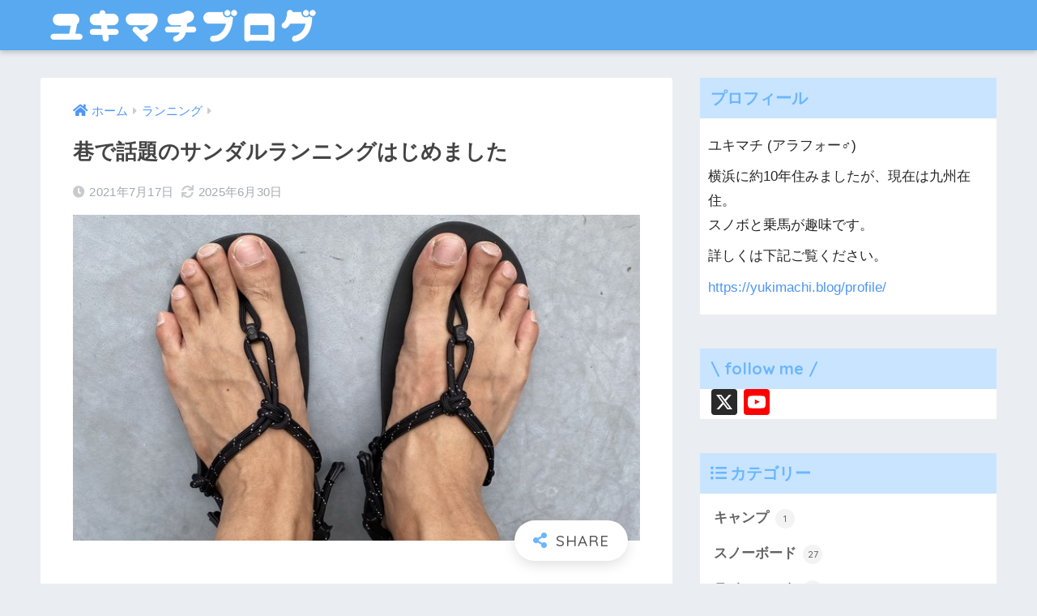

--- FILE ---
content_type: text/html; charset=UTF-8
request_url: https://yukimachi.blog/sandal-run/
body_size: 20108
content:
<!doctype html>
<html lang="ja">
<head>
  <meta charset="utf-8">
  <meta http-equiv="X-UA-Compatible" content="IE=edge">
  <meta name="HandheldFriendly" content="True">
  <meta name="MobileOptimized" content="320">
  <meta name="viewport" content="width=device-width, initial-scale=1, viewport-fit=cover"/>
  <meta name="msapplication-TileColor" content="#6bb6ff">
  <meta name="theme-color" content="#6bb6ff">
  <link rel="pingback" href="https://yukimachi.blog/xmlrpc.php">
  <title>巷で話題のサンダルランニングはじめました | ユキマチブログ</title>
<meta name='robots' content='max-image-preview:large' />
<link rel='dns-prefetch' href='//static.addtoany.com' />
<link rel='dns-prefetch' href='//fonts.googleapis.com' />
<link rel='dns-prefetch' href='//use.fontawesome.com' />
<link rel="alternate" type="application/rss+xml" title="ユキマチブログ &raquo; フィード" href="https://yukimachi.blog/feed/" />
<link rel="alternate" type="application/rss+xml" title="ユキマチブログ &raquo; コメントフィード" href="https://yukimachi.blog/comments/feed/" />
<link rel="alternate" title="oEmbed (JSON)" type="application/json+oembed" href="https://yukimachi.blog/wp-json/oembed/1.0/embed?url=https%3A%2F%2Fyukimachi.blog%2Fsandal-run%2F" />
<link rel="alternate" title="oEmbed (XML)" type="text/xml+oembed" href="https://yukimachi.blog/wp-json/oembed/1.0/embed?url=https%3A%2F%2Fyukimachi.blog%2Fsandal-run%2F&#038;format=xml" />
<style id='wp-img-auto-sizes-contain-inline-css' type='text/css'>
img:is([sizes=auto i],[sizes^="auto," i]){contain-intrinsic-size:3000px 1500px}
/*# sourceURL=wp-img-auto-sizes-contain-inline-css */
</style>
<link rel='stylesheet' id='sng-stylesheet-css' href='https://yukimachi.blog/wp-content/themes/sango-theme/style.css?ver2_0_7' type='text/css' media='all' />
<link rel='stylesheet' id='sng-option-css' href='https://yukimachi.blog/wp-content/themes/sango-theme/entry-option.css?ver2_0_7' type='text/css' media='all' />
<link rel='stylesheet' id='sng-googlefonts-css' href='https://fonts.googleapis.com/css?family=Quicksand%3A500%2C700&#038;display=swap' type='text/css' media='all' />
<link rel='stylesheet' id='sng-fontawesome-css' href='https://use.fontawesome.com/releases/v5.11.2/css/all.css' type='text/css' media='all' />
<style id='wp-emoji-styles-inline-css' type='text/css'>

	img.wp-smiley, img.emoji {
		display: inline !important;
		border: none !important;
		box-shadow: none !important;
		height: 1em !important;
		width: 1em !important;
		margin: 0 0.07em !important;
		vertical-align: -0.1em !important;
		background: none !important;
		padding: 0 !important;
	}
/*# sourceURL=wp-emoji-styles-inline-css */
</style>
<style id='wp-block-library-inline-css' type='text/css'>
:root{--wp-block-synced-color:#7a00df;--wp-block-synced-color--rgb:122,0,223;--wp-bound-block-color:var(--wp-block-synced-color);--wp-editor-canvas-background:#ddd;--wp-admin-theme-color:#007cba;--wp-admin-theme-color--rgb:0,124,186;--wp-admin-theme-color-darker-10:#006ba1;--wp-admin-theme-color-darker-10--rgb:0,107,160.5;--wp-admin-theme-color-darker-20:#005a87;--wp-admin-theme-color-darker-20--rgb:0,90,135;--wp-admin-border-width-focus:2px}@media (min-resolution:192dpi){:root{--wp-admin-border-width-focus:1.5px}}.wp-element-button{cursor:pointer}:root .has-very-light-gray-background-color{background-color:#eee}:root .has-very-dark-gray-background-color{background-color:#313131}:root .has-very-light-gray-color{color:#eee}:root .has-very-dark-gray-color{color:#313131}:root .has-vivid-green-cyan-to-vivid-cyan-blue-gradient-background{background:linear-gradient(135deg,#00d084,#0693e3)}:root .has-purple-crush-gradient-background{background:linear-gradient(135deg,#34e2e4,#4721fb 50%,#ab1dfe)}:root .has-hazy-dawn-gradient-background{background:linear-gradient(135deg,#faaca8,#dad0ec)}:root .has-subdued-olive-gradient-background{background:linear-gradient(135deg,#fafae1,#67a671)}:root .has-atomic-cream-gradient-background{background:linear-gradient(135deg,#fdd79a,#004a59)}:root .has-nightshade-gradient-background{background:linear-gradient(135deg,#330968,#31cdcf)}:root .has-midnight-gradient-background{background:linear-gradient(135deg,#020381,#2874fc)}:root{--wp--preset--font-size--normal:16px;--wp--preset--font-size--huge:42px}.has-regular-font-size{font-size:1em}.has-larger-font-size{font-size:2.625em}.has-normal-font-size{font-size:var(--wp--preset--font-size--normal)}.has-huge-font-size{font-size:var(--wp--preset--font-size--huge)}.has-text-align-center{text-align:center}.has-text-align-left{text-align:left}.has-text-align-right{text-align:right}.has-fit-text{white-space:nowrap!important}#end-resizable-editor-section{display:none}.aligncenter{clear:both}.items-justified-left{justify-content:flex-start}.items-justified-center{justify-content:center}.items-justified-right{justify-content:flex-end}.items-justified-space-between{justify-content:space-between}.screen-reader-text{border:0;clip-path:inset(50%);height:1px;margin:-1px;overflow:hidden;padding:0;position:absolute;width:1px;word-wrap:normal!important}.screen-reader-text:focus{background-color:#ddd;clip-path:none;color:#444;display:block;font-size:1em;height:auto;left:5px;line-height:normal;padding:15px 23px 14px;text-decoration:none;top:5px;width:auto;z-index:100000}html :where(.has-border-color){border-style:solid}html :where([style*=border-top-color]){border-top-style:solid}html :where([style*=border-right-color]){border-right-style:solid}html :where([style*=border-bottom-color]){border-bottom-style:solid}html :where([style*=border-left-color]){border-left-style:solid}html :where([style*=border-width]){border-style:solid}html :where([style*=border-top-width]){border-top-style:solid}html :where([style*=border-right-width]){border-right-style:solid}html :where([style*=border-bottom-width]){border-bottom-style:solid}html :where([style*=border-left-width]){border-left-style:solid}html :where(img[class*=wp-image-]){height:auto;max-width:100%}:where(figure){margin:0 0 1em}html :where(.is-position-sticky){--wp-admin--admin-bar--position-offset:var(--wp-admin--admin-bar--height,0px)}@media screen and (max-width:600px){html :where(.is-position-sticky){--wp-admin--admin-bar--position-offset:0px}}

/*# sourceURL=wp-block-library-inline-css */
</style><style id='wp-block-heading-inline-css' type='text/css'>
h1:where(.wp-block-heading).has-background,h2:where(.wp-block-heading).has-background,h3:where(.wp-block-heading).has-background,h4:where(.wp-block-heading).has-background,h5:where(.wp-block-heading).has-background,h6:where(.wp-block-heading).has-background{padding:1.25em 2.375em}h1.has-text-align-left[style*=writing-mode]:where([style*=vertical-lr]),h1.has-text-align-right[style*=writing-mode]:where([style*=vertical-rl]),h2.has-text-align-left[style*=writing-mode]:where([style*=vertical-lr]),h2.has-text-align-right[style*=writing-mode]:where([style*=vertical-rl]),h3.has-text-align-left[style*=writing-mode]:where([style*=vertical-lr]),h3.has-text-align-right[style*=writing-mode]:where([style*=vertical-rl]),h4.has-text-align-left[style*=writing-mode]:where([style*=vertical-lr]),h4.has-text-align-right[style*=writing-mode]:where([style*=vertical-rl]),h5.has-text-align-left[style*=writing-mode]:where([style*=vertical-lr]),h5.has-text-align-right[style*=writing-mode]:where([style*=vertical-rl]),h6.has-text-align-left[style*=writing-mode]:where([style*=vertical-lr]),h6.has-text-align-right[style*=writing-mode]:where([style*=vertical-rl]){rotate:180deg}
/*# sourceURL=https://yukimachi.blog/wp-includes/blocks/heading/style.min.css */
</style>
<style id='wp-block-image-inline-css' type='text/css'>
.wp-block-image>a,.wp-block-image>figure>a{display:inline-block}.wp-block-image img{box-sizing:border-box;height:auto;max-width:100%;vertical-align:bottom}@media not (prefers-reduced-motion){.wp-block-image img.hide{visibility:hidden}.wp-block-image img.show{animation:show-content-image .4s}}.wp-block-image[style*=border-radius] img,.wp-block-image[style*=border-radius]>a{border-radius:inherit}.wp-block-image.has-custom-border img{box-sizing:border-box}.wp-block-image.aligncenter{text-align:center}.wp-block-image.alignfull>a,.wp-block-image.alignwide>a{width:100%}.wp-block-image.alignfull img,.wp-block-image.alignwide img{height:auto;width:100%}.wp-block-image .aligncenter,.wp-block-image .alignleft,.wp-block-image .alignright,.wp-block-image.aligncenter,.wp-block-image.alignleft,.wp-block-image.alignright{display:table}.wp-block-image .aligncenter>figcaption,.wp-block-image .alignleft>figcaption,.wp-block-image .alignright>figcaption,.wp-block-image.aligncenter>figcaption,.wp-block-image.alignleft>figcaption,.wp-block-image.alignright>figcaption{caption-side:bottom;display:table-caption}.wp-block-image .alignleft{float:left;margin:.5em 1em .5em 0}.wp-block-image .alignright{float:right;margin:.5em 0 .5em 1em}.wp-block-image .aligncenter{margin-left:auto;margin-right:auto}.wp-block-image :where(figcaption){margin-bottom:1em;margin-top:.5em}.wp-block-image.is-style-circle-mask img{border-radius:9999px}@supports ((-webkit-mask-image:none) or (mask-image:none)) or (-webkit-mask-image:none){.wp-block-image.is-style-circle-mask img{border-radius:0;-webkit-mask-image:url('data:image/svg+xml;utf8,<svg viewBox="0 0 100 100" xmlns="http://www.w3.org/2000/svg"><circle cx="50" cy="50" r="50"/></svg>');mask-image:url('data:image/svg+xml;utf8,<svg viewBox="0 0 100 100" xmlns="http://www.w3.org/2000/svg"><circle cx="50" cy="50" r="50"/></svg>');mask-mode:alpha;-webkit-mask-position:center;mask-position:center;-webkit-mask-repeat:no-repeat;mask-repeat:no-repeat;-webkit-mask-size:contain;mask-size:contain}}:root :where(.wp-block-image.is-style-rounded img,.wp-block-image .is-style-rounded img){border-radius:9999px}.wp-block-image figure{margin:0}.wp-lightbox-container{display:flex;flex-direction:column;position:relative}.wp-lightbox-container img{cursor:zoom-in}.wp-lightbox-container img:hover+button{opacity:1}.wp-lightbox-container button{align-items:center;backdrop-filter:blur(16px) saturate(180%);background-color:#5a5a5a40;border:none;border-radius:4px;cursor:zoom-in;display:flex;height:20px;justify-content:center;opacity:0;padding:0;position:absolute;right:16px;text-align:center;top:16px;width:20px;z-index:100}@media not (prefers-reduced-motion){.wp-lightbox-container button{transition:opacity .2s ease}}.wp-lightbox-container button:focus-visible{outline:3px auto #5a5a5a40;outline:3px auto -webkit-focus-ring-color;outline-offset:3px}.wp-lightbox-container button:hover{cursor:pointer;opacity:1}.wp-lightbox-container button:focus{opacity:1}.wp-lightbox-container button:focus,.wp-lightbox-container button:hover,.wp-lightbox-container button:not(:hover):not(:active):not(.has-background){background-color:#5a5a5a40;border:none}.wp-lightbox-overlay{box-sizing:border-box;cursor:zoom-out;height:100vh;left:0;overflow:hidden;position:fixed;top:0;visibility:hidden;width:100%;z-index:100000}.wp-lightbox-overlay .close-button{align-items:center;cursor:pointer;display:flex;justify-content:center;min-height:40px;min-width:40px;padding:0;position:absolute;right:calc(env(safe-area-inset-right) + 16px);top:calc(env(safe-area-inset-top) + 16px);z-index:5000000}.wp-lightbox-overlay .close-button:focus,.wp-lightbox-overlay .close-button:hover,.wp-lightbox-overlay .close-button:not(:hover):not(:active):not(.has-background){background:none;border:none}.wp-lightbox-overlay .lightbox-image-container{height:var(--wp--lightbox-container-height);left:50%;overflow:hidden;position:absolute;top:50%;transform:translate(-50%,-50%);transform-origin:top left;width:var(--wp--lightbox-container-width);z-index:9999999999}.wp-lightbox-overlay .wp-block-image{align-items:center;box-sizing:border-box;display:flex;height:100%;justify-content:center;margin:0;position:relative;transform-origin:0 0;width:100%;z-index:3000000}.wp-lightbox-overlay .wp-block-image img{height:var(--wp--lightbox-image-height);min-height:var(--wp--lightbox-image-height);min-width:var(--wp--lightbox-image-width);width:var(--wp--lightbox-image-width)}.wp-lightbox-overlay .wp-block-image figcaption{display:none}.wp-lightbox-overlay button{background:none;border:none}.wp-lightbox-overlay .scrim{background-color:#fff;height:100%;opacity:.9;position:absolute;width:100%;z-index:2000000}.wp-lightbox-overlay.active{visibility:visible}@media not (prefers-reduced-motion){.wp-lightbox-overlay.active{animation:turn-on-visibility .25s both}.wp-lightbox-overlay.active img{animation:turn-on-visibility .35s both}.wp-lightbox-overlay.show-closing-animation:not(.active){animation:turn-off-visibility .35s both}.wp-lightbox-overlay.show-closing-animation:not(.active) img{animation:turn-off-visibility .25s both}.wp-lightbox-overlay.zoom.active{animation:none;opacity:1;visibility:visible}.wp-lightbox-overlay.zoom.active .lightbox-image-container{animation:lightbox-zoom-in .4s}.wp-lightbox-overlay.zoom.active .lightbox-image-container img{animation:none}.wp-lightbox-overlay.zoom.active .scrim{animation:turn-on-visibility .4s forwards}.wp-lightbox-overlay.zoom.show-closing-animation:not(.active){animation:none}.wp-lightbox-overlay.zoom.show-closing-animation:not(.active) .lightbox-image-container{animation:lightbox-zoom-out .4s}.wp-lightbox-overlay.zoom.show-closing-animation:not(.active) .lightbox-image-container img{animation:none}.wp-lightbox-overlay.zoom.show-closing-animation:not(.active) .scrim{animation:turn-off-visibility .4s forwards}}@keyframes show-content-image{0%{visibility:hidden}99%{visibility:hidden}to{visibility:visible}}@keyframes turn-on-visibility{0%{opacity:0}to{opacity:1}}@keyframes turn-off-visibility{0%{opacity:1;visibility:visible}99%{opacity:0;visibility:visible}to{opacity:0;visibility:hidden}}@keyframes lightbox-zoom-in{0%{transform:translate(calc((-100vw + var(--wp--lightbox-scrollbar-width))/2 + var(--wp--lightbox-initial-left-position)),calc(-50vh + var(--wp--lightbox-initial-top-position))) scale(var(--wp--lightbox-scale))}to{transform:translate(-50%,-50%) scale(1)}}@keyframes lightbox-zoom-out{0%{transform:translate(-50%,-50%) scale(1);visibility:visible}99%{visibility:visible}to{transform:translate(calc((-100vw + var(--wp--lightbox-scrollbar-width))/2 + var(--wp--lightbox-initial-left-position)),calc(-50vh + var(--wp--lightbox-initial-top-position))) scale(var(--wp--lightbox-scale));visibility:hidden}}
/*# sourceURL=https://yukimachi.blog/wp-includes/blocks/image/style.min.css */
</style>
<style id='wp-block-paragraph-inline-css' type='text/css'>
.is-small-text{font-size:.875em}.is-regular-text{font-size:1em}.is-large-text{font-size:2.25em}.is-larger-text{font-size:3em}.has-drop-cap:not(:focus):first-letter{float:left;font-size:8.4em;font-style:normal;font-weight:100;line-height:.68;margin:.05em .1em 0 0;text-transform:uppercase}body.rtl .has-drop-cap:not(:focus):first-letter{float:none;margin-left:.1em}p.has-drop-cap.has-background{overflow:hidden}:root :where(p.has-background){padding:1.25em 2.375em}:where(p.has-text-color:not(.has-link-color)) a{color:inherit}p.has-text-align-left[style*="writing-mode:vertical-lr"],p.has-text-align-right[style*="writing-mode:vertical-rl"]{rotate:180deg}
/*# sourceURL=https://yukimachi.blog/wp-includes/blocks/paragraph/style.min.css */
</style>
<style id='global-styles-inline-css' type='text/css'>
:root{--wp--preset--aspect-ratio--square: 1;--wp--preset--aspect-ratio--4-3: 4/3;--wp--preset--aspect-ratio--3-4: 3/4;--wp--preset--aspect-ratio--3-2: 3/2;--wp--preset--aspect-ratio--2-3: 2/3;--wp--preset--aspect-ratio--16-9: 16/9;--wp--preset--aspect-ratio--9-16: 9/16;--wp--preset--color--black: #000000;--wp--preset--color--cyan-bluish-gray: #abb8c3;--wp--preset--color--white: #ffffff;--wp--preset--color--pale-pink: #f78da7;--wp--preset--color--vivid-red: #cf2e2e;--wp--preset--color--luminous-vivid-orange: #ff6900;--wp--preset--color--luminous-vivid-amber: #fcb900;--wp--preset--color--light-green-cyan: #7bdcb5;--wp--preset--color--vivid-green-cyan: #00d084;--wp--preset--color--pale-cyan-blue: #8ed1fc;--wp--preset--color--vivid-cyan-blue: #0693e3;--wp--preset--color--vivid-purple: #9b51e0;--wp--preset--color--sango-main: #6bb6ff;--wp--preset--color--sango-pastel: #c8e4ff;--wp--preset--color--sango-accent: #ffb36b;--wp--preset--color--sango-black: #333;--wp--preset--color--sango-gray: gray;--wp--preset--color--sango-silver: whitesmoke;--wp--preset--gradient--vivid-cyan-blue-to-vivid-purple: linear-gradient(135deg,rgb(6,147,227) 0%,rgb(155,81,224) 100%);--wp--preset--gradient--light-green-cyan-to-vivid-green-cyan: linear-gradient(135deg,rgb(122,220,180) 0%,rgb(0,208,130) 100%);--wp--preset--gradient--luminous-vivid-amber-to-luminous-vivid-orange: linear-gradient(135deg,rgb(252,185,0) 0%,rgb(255,105,0) 100%);--wp--preset--gradient--luminous-vivid-orange-to-vivid-red: linear-gradient(135deg,rgb(255,105,0) 0%,rgb(207,46,46) 100%);--wp--preset--gradient--very-light-gray-to-cyan-bluish-gray: linear-gradient(135deg,rgb(238,238,238) 0%,rgb(169,184,195) 100%);--wp--preset--gradient--cool-to-warm-spectrum: linear-gradient(135deg,rgb(74,234,220) 0%,rgb(151,120,209) 20%,rgb(207,42,186) 40%,rgb(238,44,130) 60%,rgb(251,105,98) 80%,rgb(254,248,76) 100%);--wp--preset--gradient--blush-light-purple: linear-gradient(135deg,rgb(255,206,236) 0%,rgb(152,150,240) 100%);--wp--preset--gradient--blush-bordeaux: linear-gradient(135deg,rgb(254,205,165) 0%,rgb(254,45,45) 50%,rgb(107,0,62) 100%);--wp--preset--gradient--luminous-dusk: linear-gradient(135deg,rgb(255,203,112) 0%,rgb(199,81,192) 50%,rgb(65,88,208) 100%);--wp--preset--gradient--pale-ocean: linear-gradient(135deg,rgb(255,245,203) 0%,rgb(182,227,212) 50%,rgb(51,167,181) 100%);--wp--preset--gradient--electric-grass: linear-gradient(135deg,rgb(202,248,128) 0%,rgb(113,206,126) 100%);--wp--preset--gradient--midnight: linear-gradient(135deg,rgb(2,3,129) 0%,rgb(40,116,252) 100%);--wp--preset--font-size--small: 13px;--wp--preset--font-size--medium: 20px;--wp--preset--font-size--large: 36px;--wp--preset--font-size--x-large: 42px;--wp--preset--spacing--20: 0.44rem;--wp--preset--spacing--30: 0.67rem;--wp--preset--spacing--40: 1rem;--wp--preset--spacing--50: 1.5rem;--wp--preset--spacing--60: 2.25rem;--wp--preset--spacing--70: 3.38rem;--wp--preset--spacing--80: 5.06rem;--wp--preset--shadow--natural: 6px 6px 9px rgba(0, 0, 0, 0.2);--wp--preset--shadow--deep: 12px 12px 50px rgba(0, 0, 0, 0.4);--wp--preset--shadow--sharp: 6px 6px 0px rgba(0, 0, 0, 0.2);--wp--preset--shadow--outlined: 6px 6px 0px -3px rgb(255, 255, 255), 6px 6px rgb(0, 0, 0);--wp--preset--shadow--crisp: 6px 6px 0px rgb(0, 0, 0);}:where(.is-layout-flex){gap: 0.5em;}:where(.is-layout-grid){gap: 0.5em;}body .is-layout-flex{display: flex;}.is-layout-flex{flex-wrap: wrap;align-items: center;}.is-layout-flex > :is(*, div){margin: 0;}body .is-layout-grid{display: grid;}.is-layout-grid > :is(*, div){margin: 0;}:where(.wp-block-columns.is-layout-flex){gap: 2em;}:where(.wp-block-columns.is-layout-grid){gap: 2em;}:where(.wp-block-post-template.is-layout-flex){gap: 1.25em;}:where(.wp-block-post-template.is-layout-grid){gap: 1.25em;}.has-black-color{color: var(--wp--preset--color--black) !important;}.has-cyan-bluish-gray-color{color: var(--wp--preset--color--cyan-bluish-gray) !important;}.has-white-color{color: var(--wp--preset--color--white) !important;}.has-pale-pink-color{color: var(--wp--preset--color--pale-pink) !important;}.has-vivid-red-color{color: var(--wp--preset--color--vivid-red) !important;}.has-luminous-vivid-orange-color{color: var(--wp--preset--color--luminous-vivid-orange) !important;}.has-luminous-vivid-amber-color{color: var(--wp--preset--color--luminous-vivid-amber) !important;}.has-light-green-cyan-color{color: var(--wp--preset--color--light-green-cyan) !important;}.has-vivid-green-cyan-color{color: var(--wp--preset--color--vivid-green-cyan) !important;}.has-pale-cyan-blue-color{color: var(--wp--preset--color--pale-cyan-blue) !important;}.has-vivid-cyan-blue-color{color: var(--wp--preset--color--vivid-cyan-blue) !important;}.has-vivid-purple-color{color: var(--wp--preset--color--vivid-purple) !important;}.has-black-background-color{background-color: var(--wp--preset--color--black) !important;}.has-cyan-bluish-gray-background-color{background-color: var(--wp--preset--color--cyan-bluish-gray) !important;}.has-white-background-color{background-color: var(--wp--preset--color--white) !important;}.has-pale-pink-background-color{background-color: var(--wp--preset--color--pale-pink) !important;}.has-vivid-red-background-color{background-color: var(--wp--preset--color--vivid-red) !important;}.has-luminous-vivid-orange-background-color{background-color: var(--wp--preset--color--luminous-vivid-orange) !important;}.has-luminous-vivid-amber-background-color{background-color: var(--wp--preset--color--luminous-vivid-amber) !important;}.has-light-green-cyan-background-color{background-color: var(--wp--preset--color--light-green-cyan) !important;}.has-vivid-green-cyan-background-color{background-color: var(--wp--preset--color--vivid-green-cyan) !important;}.has-pale-cyan-blue-background-color{background-color: var(--wp--preset--color--pale-cyan-blue) !important;}.has-vivid-cyan-blue-background-color{background-color: var(--wp--preset--color--vivid-cyan-blue) !important;}.has-vivid-purple-background-color{background-color: var(--wp--preset--color--vivid-purple) !important;}.has-black-border-color{border-color: var(--wp--preset--color--black) !important;}.has-cyan-bluish-gray-border-color{border-color: var(--wp--preset--color--cyan-bluish-gray) !important;}.has-white-border-color{border-color: var(--wp--preset--color--white) !important;}.has-pale-pink-border-color{border-color: var(--wp--preset--color--pale-pink) !important;}.has-vivid-red-border-color{border-color: var(--wp--preset--color--vivid-red) !important;}.has-luminous-vivid-orange-border-color{border-color: var(--wp--preset--color--luminous-vivid-orange) !important;}.has-luminous-vivid-amber-border-color{border-color: var(--wp--preset--color--luminous-vivid-amber) !important;}.has-light-green-cyan-border-color{border-color: var(--wp--preset--color--light-green-cyan) !important;}.has-vivid-green-cyan-border-color{border-color: var(--wp--preset--color--vivid-green-cyan) !important;}.has-pale-cyan-blue-border-color{border-color: var(--wp--preset--color--pale-cyan-blue) !important;}.has-vivid-cyan-blue-border-color{border-color: var(--wp--preset--color--vivid-cyan-blue) !important;}.has-vivid-purple-border-color{border-color: var(--wp--preset--color--vivid-purple) !important;}.has-vivid-cyan-blue-to-vivid-purple-gradient-background{background: var(--wp--preset--gradient--vivid-cyan-blue-to-vivid-purple) !important;}.has-light-green-cyan-to-vivid-green-cyan-gradient-background{background: var(--wp--preset--gradient--light-green-cyan-to-vivid-green-cyan) !important;}.has-luminous-vivid-amber-to-luminous-vivid-orange-gradient-background{background: var(--wp--preset--gradient--luminous-vivid-amber-to-luminous-vivid-orange) !important;}.has-luminous-vivid-orange-to-vivid-red-gradient-background{background: var(--wp--preset--gradient--luminous-vivid-orange-to-vivid-red) !important;}.has-very-light-gray-to-cyan-bluish-gray-gradient-background{background: var(--wp--preset--gradient--very-light-gray-to-cyan-bluish-gray) !important;}.has-cool-to-warm-spectrum-gradient-background{background: var(--wp--preset--gradient--cool-to-warm-spectrum) !important;}.has-blush-light-purple-gradient-background{background: var(--wp--preset--gradient--blush-light-purple) !important;}.has-blush-bordeaux-gradient-background{background: var(--wp--preset--gradient--blush-bordeaux) !important;}.has-luminous-dusk-gradient-background{background: var(--wp--preset--gradient--luminous-dusk) !important;}.has-pale-ocean-gradient-background{background: var(--wp--preset--gradient--pale-ocean) !important;}.has-electric-grass-gradient-background{background: var(--wp--preset--gradient--electric-grass) !important;}.has-midnight-gradient-background{background: var(--wp--preset--gradient--midnight) !important;}.has-small-font-size{font-size: var(--wp--preset--font-size--small) !important;}.has-medium-font-size{font-size: var(--wp--preset--font-size--medium) !important;}.has-large-font-size{font-size: var(--wp--preset--font-size--large) !important;}.has-x-large-font-size{font-size: var(--wp--preset--font-size--x-large) !important;}
/*# sourceURL=global-styles-inline-css */
</style>

<style id='classic-theme-styles-inline-css' type='text/css'>
/*! This file is auto-generated */
.wp-block-button__link{color:#fff;background-color:#32373c;border-radius:9999px;box-shadow:none;text-decoration:none;padding:calc(.667em + 2px) calc(1.333em + 2px);font-size:1.125em}.wp-block-file__button{background:#32373c;color:#fff;text-decoration:none}
/*# sourceURL=/wp-includes/css/classic-themes.min.css */
</style>
<link rel='stylesheet' id='sango_theme_gutenberg-style-css' href='https://yukimachi.blog/wp-content/plugins/sango-theme-gutenberg/dist/blocks.style.build.css?ver1_5_7' type='text/css' media='all' />
<style id='sango_theme_gutenberg-style-inline-css' type='text/css'>
.is-style-sango-list-main-color li:before { background-color: #6bb6ff; }.is-style-sango-list-accent-color li:before { background-color: #ffb36b; }.sgb-label-main-c { background-color: #6bb6ff; }.sgb-label-accent-c { background-color: #ffb36b; }
/*# sourceURL=sango_theme_gutenberg-style-inline-css */
</style>
<link rel='stylesheet' id='contact-form-7-css' href='https://yukimachi.blog/wp-content/plugins/contact-form-7/includes/css/styles.css' type='text/css' media='all' />
<link rel='stylesheet' id='ez-toc-css' href='https://yukimachi.blog/wp-content/plugins/easy-table-of-contents/assets/css/screen.min.css' type='text/css' media='all' />
<style id='ez-toc-inline-css' type='text/css'>
div#ez-toc-container .ez-toc-title {font-size: 120%;}div#ez-toc-container .ez-toc-title {font-weight: 500;}div#ez-toc-container ul li {font-size: 95%;}div#ez-toc-container ul li {font-weight: 500;}div#ez-toc-container nav ul ul li {font-size: 90%;}
/*# sourceURL=ez-toc-inline-css */
</style>
<link rel='stylesheet' id='addtoany-css' href='https://yukimachi.blog/wp-content/plugins/add-to-any/addtoany.min.css' type='text/css' media='all' />
<script type="text/javascript" src="https://yukimachi.blog/wp-includes/js/jquery/jquery.min.js" id="jquery-core-js"></script>
<script type="text/javascript" src="https://yukimachi.blog/wp-includes/js/jquery/jquery-migrate.min.js" id="jquery-migrate-js"></script>
<script type="text/javascript" id="addtoany-core-js-before">
/* <![CDATA[ */
window.a2a_config=window.a2a_config||{};a2a_config.callbacks=[];a2a_config.overlays=[];a2a_config.templates={};a2a_localize = {
	Share: "共有",
	Save: "ブックマーク",
	Subscribe: "購読",
	Email: "メール",
	Bookmark: "ブックマーク",
	ShowAll: "すべて表示する",
	ShowLess: "小さく表示する",
	FindServices: "サービスを探す",
	FindAnyServiceToAddTo: "追加するサービスを今すぐ探す",
	PoweredBy: "Powered by",
	ShareViaEmail: "メールでシェアする",
	SubscribeViaEmail: "メールで購読する",
	BookmarkInYourBrowser: "ブラウザにブックマーク",
	BookmarkInstructions: "このページをブックマークするには、 Ctrl+D または \u2318+D を押下。",
	AddToYourFavorites: "お気に入りに追加",
	SendFromWebOrProgram: "任意のメールアドレスまたはメールプログラムから送信",
	EmailProgram: "メールプログラム",
	More: "詳細&#8230;",
	ThanksForSharing: "共有ありがとうございます !",
	ThanksForFollowing: "フォローありがとうございます !"
};


//# sourceURL=addtoany-core-js-before
/* ]]> */
</script>
<script type="text/javascript" defer src="https://static.addtoany.com/menu/page.js" id="addtoany-core-js"></script>
<script type="text/javascript" defer src="https://yukimachi.blog/wp-content/plugins/add-to-any/addtoany.min.js" id="addtoany-jquery-js"></script>
<link rel="https://api.w.org/" href="https://yukimachi.blog/wp-json/" /><link rel="alternate" title="JSON" type="application/json" href="https://yukimachi.blog/wp-json/wp/v2/posts/2062" /><link rel="EditURI" type="application/rsd+xml" title="RSD" href="https://yukimachi.blog/xmlrpc.php?rsd" />
<link rel="canonical" href="https://yukimachi.blog/sandal-run/" />
<link rel='shortlink' href='https://yukimachi.blog/?p=2062' />
<meta property="og:title" content="巷で話題のサンダルランニングはじめました" />
<meta property="og:description" content="最近サンダルで走ることに目覚めました。 きっかけは、普段ジョギングしているコースで、サンダルで走っている人を見たのがはじまりです。 &#8220;なんかパタパタうるさい足音が後ろから近づいてきてるなぁ&#8221; と思 ... " />
<meta property="og:type" content="article" />
<meta property="og:url" content="https://yukimachi.blog/sandal-run/" />
<meta property="og:image" content="https://yukimachi.blog/wp-content/uploads/2021/07/sandal-run_ic.jpeg" />
<meta name="thumbnail" content="https://yukimachi.blog/wp-content/uploads/2021/07/sandal-run_ic.jpeg" />
<meta property="og:site_name" content="ユキマチブログ" />
<meta name="twitter:card" content="summary_large_image" />
<meta name="google-site-verification" content="ZU4b6DfLxltd7ES6LG7yjF66z0N1462xDWPPUUrofb4" />
<script data-ad-client="ca-pub-6655810511397647" async src="https://pagead2.googlesyndication.com/pagead/js/adsbygoogle.js"></script><!-- gtag.js -->
<script async src="https://www.googletagmanager.com/gtag/js?id=UA-176705180-1"></script>
<script>
  window.dataLayer = window.dataLayer || [];
  function gtag(){dataLayer.push(arguments);}
  gtag('js', new Date());
  gtag('config', 'UA-176705180-1');
</script>
<link rel="icon" href="https://yukimachi.blog/wp-content/uploads/2022/09/cropped-91526c2a750ebe2d317a6ef0e59f52ff-1-e1663519701178-32x32.png" sizes="32x32" />
<link rel="icon" href="https://yukimachi.blog/wp-content/uploads/2022/09/cropped-91526c2a750ebe2d317a6ef0e59f52ff-1-e1663519701178-192x192.png" sizes="192x192" />
<link rel="apple-touch-icon" href="https://yukimachi.blog/wp-content/uploads/2022/09/cropped-91526c2a750ebe2d317a6ef0e59f52ff-1-e1663519701178-180x180.png" />
<meta name="msapplication-TileImage" content="https://yukimachi.blog/wp-content/uploads/2022/09/cropped-91526c2a750ebe2d317a6ef0e59f52ff-1-e1663519701178-270x270.png" />
		<style type="text/css" id="wp-custom-css">
			.wpcf7 input[type="submit"] {
width:100%;
padding:15px;
border-radius:10px;
-webkit-border-radius: 10px;  
-moz-border-radius: 10px;
border: none;
box-shadow: 0 3px 0 #ddd;
background: ;
transition: 0.3s;
}
.wpcf7-submit:hover {
background: #;
transform: translate3d(0px, 3px, 1px);
-webkit-transform: translate3d(0px, 3px, 1px);
-moz-transform: translate3d(0px, 3px, 1px);
}		</style>
		<style> a{color:#4f96f6}.main-c, .has-sango-main-color{color:#6bb6ff}.main-bc, .has-sango-main-background-color{background-color:#6bb6ff}.main-bdr, #inner-content .main-bdr{border-color:#6bb6ff}.pastel-c, .has-sango-pastel-color{color:#c8e4ff}.pastel-bc, .has-sango-pastel-background-color, #inner-content .pastel-bc{background-color:#c8e4ff}.accent-c, .has-sango-accent-color{color:#ffb36b}.accent-bc, .has-sango-accent-background-color{background-color:#ffb36b}.header, #footer-menu, .drawer__title{background-color:#58a9ef}#logo a{color:#FFF}.desktop-nav li a , .mobile-nav li a, #footer-menu a, #drawer__open, .header-search__open, .copyright, .drawer__title{color:#FFF}.drawer__title .close span, .drawer__title .close span:before{background:#FFF}.desktop-nav li:after{background:#FFF}.mobile-nav .current-menu-item{border-bottom-color:#FFF}.widgettitle{color:#6bb6ff;background-color:#c8e4ff}.footer{background-color:#e0e4eb}.footer, .footer a, .footer .widget ul li a{color:#3c3c3c}#toc_container .toc_title, .entry-content .ez-toc-title-container, #footer_menu .raised, .pagination a, .pagination span, #reply-title:before, .entry-content blockquote:before, .main-c-before li:before, .main-c-b:before{color:#6bb6ff}.searchform__submit, #toc_container .toc_title:before, .ez-toc-title-container:before, .cat-name, .pre_tag > span, .pagination .current, .post-page-numbers.current, #submit, .withtag_list > span, .main-bc-before li:before{background-color:#6bb6ff}#toc_container, #ez-toc-container, h3, .li-mainbdr ul, .li-mainbdr ol{border-color:#6bb6ff}.search-title i, .acc-bc-before li:before{background:#ffb36b}.li-accentbdr ul, .li-accentbdr ol{border-color:#ffb36b}.pagination a:hover, .li-pastelbc ul, .li-pastelbc ol{background:#c8e4ff}body{font-size:100%}@media only screen and (min-width:481px){body{font-size:107%}}@media only screen and (min-width:1030px){body{font-size:107%}}.totop{background:#5ba9f7}.header-info a{color:#FFF;background:linear-gradient(95deg, #738bff, #85e3ec)}.fixed-menu ul{background:#FFF}.fixed-menu a{color:#a2a7ab}.fixed-menu .current-menu-item a, .fixed-menu ul li a.active{color:#6bb6ff}.post-tab{background:#FFF}.post-tab > div{color:#a7a7a7}.post-tab > div.tab-active{background:linear-gradient(45deg, #bdb9ff, #67b8ff)}body{font-family:"Helvetica", "Arial", "Hiragino Kaku Gothic ProN", "Hiragino Sans", YuGothic, "Yu Gothic", "メイリオ", Meiryo, sans-serif;}.dfont{font-family:"Quicksand","Helvetica", "Arial", "Hiragino Kaku Gothic ProN", "Hiragino Sans", YuGothic, "Yu Gothic", "メイリオ", Meiryo, sans-serif;}</style>	<meta name="google-site-verification" content="ZU4b6DfLxltd7ES6LG7yjF66z0N1462xDWPPUUrofb4" />
</head>
<body class="wp-singular post-template-default single single-post postid-2062 single-format-standard wp-theme-sango-theme fa5">
  <div id="container">
    <header class="header">
            <div id="inner-header" class="wrap cf">
    <div id="logo" class="header-logo h1 dfont">
    <a href="https://yukimachi.blog" class="header-logo__link">
              <img src="https://yukimachi.blog/wp-content/uploads/2022/09/8be7adc59d7180822c68400f5654e177-1-e1663520649986.png" alt="ユキマチブログ" class="header-logo__img">
                </a>
  </div>
  <div class="header-search">
      <label class="header-search__open" for="header-search-input"><i class="fas fa-search"></i></label>
    <input type="checkbox" class="header-search__input" id="header-search-input" onclick="document.querySelector('.header-search__modal .searchform__input').focus()">
  <label class="header-search__close" for="header-search-input"></label>
  <div class="header-search__modal">
    <form role="search" method="get" id="searchform" class="searchform" action="https://yukimachi.blog/">
  <div>
    <input type="search" id="s" class="searchform__input" name="s" value="" placeholder="検索" />
    <button type="submit" id="searchsubmit" class="searchform__submit"><i class="fas fa-search"></i></button>
  </div>
</form>  </div>
</div>  </div>
    </header>
      <div id="content">
    <div id="inner-content" class="wrap cf">
      <main id="main" class="m-all t-2of3 d-5of7 cf">
                  <article id="entry" class="cf post-2062 post type-post status-publish format-standard has-post-thumbnail category-running tag-97 tag-98 tag-96 tag-91 tag-92">
            <header class="article-header entry-header">
  <nav id="breadcrumb" class="breadcrumb"><ul itemscope itemtype="http://schema.org/BreadcrumbList"><li itemprop="itemListElement" itemscope itemtype="http://schema.org/ListItem"><a href="https://yukimachi.blog" itemprop="item"><span itemprop="name">ホーム</span></a><meta itemprop="position" content="1" /></li><li itemprop="itemListElement" itemscope itemtype="http://schema.org/ListItem"><a href="https://yukimachi.blog/category/running/" itemprop="item"><span itemprop="name">ランニング</span></a><meta itemprop="position" content="2" /></li></ul></nav>  <h1 class="entry-title single-title">巷で話題のサンダルランニングはじめました</h1>
  <div class="entry-meta vcard">
    <time class="pubdate entry-time" itemprop="datePublished" datetime="2021-07-17">2021年7月17日</time><time class="updated entry-time" itemprop="dateModified" datetime="2025-06-30">2025年6月30日</time>  </div>
      <p class="post-thumbnail"><img width="680" height="390" src="https://yukimachi.blog/wp-content/uploads/2021/07/sandal-run_ic.jpeg" class="attachment-thumb-940 size-thumb-940 wp-post-image" alt="XEROSHOES" decoding="async" fetchpriority="high" srcset="https://yukimachi.blog/wp-content/uploads/2021/07/sandal-run_ic.jpeg 680w, https://yukimachi.blog/wp-content/uploads/2021/07/sandal-run_ic-300x172.jpeg 300w" sizes="(max-width: 680px) 100vw, 680px" /></p>
        <input type="checkbox" id="fab">
    <label class="fab-btn extended-fab main-c" for="fab"><i class="fas fa-share-alt"></i></label>
    <label class="fab__close-cover" for="fab"></label>
        <div id="fab__contents">
      <div class="fab__contents-main dfont">
        <label class="close" for="fab"><span></span></label>
        <p class="fab__contents_title">SHARE</p>
                  <div class="fab__contents_img" style="background-image: url(https://yukimachi.blog/wp-content/uploads/2021/07/sandal-run_ic-520x300.jpeg);">
          </div>
                  <div class="sns-btn sns-dif">
          <ul>
        <!-- twitter -->
        <li class="tw sns-btn__item">
          <a href="https://twitter.com/share?url=https%3A%2F%2Fyukimachi.blog%2Fsandal-run%2F&text=%E5%B7%B7%E3%81%A7%E8%A9%B1%E9%A1%8C%E3%81%AE%E3%82%B5%E3%83%B3%E3%83%80%E3%83%AB%E3%83%A9%E3%83%B3%E3%83%8B%E3%83%B3%E3%82%B0%E3%81%AF%E3%81%98%E3%82%81%E3%81%BE%E3%81%97%E3%81%9F%EF%BD%9C%E3%83%A6%E3%82%AD%E3%83%9E%E3%83%81%E3%83%96%E3%83%AD%E3%82%B0" target="_blank" rel="nofollow noopener noreferrer">
            <i class="fab fa-twitter"></i>            <span class="share_txt">ツイート</span>
          </a>
                  </li>
        <!-- facebook -->
        <li class="fb sns-btn__item">
          <a href="https://www.facebook.com/share.php?u=https%3A%2F%2Fyukimachi.blog%2Fsandal-run%2F" target="_blank" rel="nofollow noopener noreferrer">
            <i class="fab fa-facebook"></i>            <span class="share_txt">シェア</span>
          </a>
                  </li>
        <!-- はてなブックマーク -->
        <li class="hatebu sns-btn__item">
          <a href="http://b.hatena.ne.jp/add?mode=confirm&url=https%3A%2F%2Fyukimachi.blog%2Fsandal-run%2F&title=%E5%B7%B7%E3%81%A7%E8%A9%B1%E9%A1%8C%E3%81%AE%E3%82%B5%E3%83%B3%E3%83%80%E3%83%AB%E3%83%A9%E3%83%B3%E3%83%8B%E3%83%B3%E3%82%B0%E3%81%AF%E3%81%98%E3%82%81%E3%81%BE%E3%81%97%E3%81%9F%EF%BD%9C%E3%83%A6%E3%82%AD%E3%83%9E%E3%83%81%E3%83%96%E3%83%AD%E3%82%B0" target="_blank" rel="nofollow noopener noreferrer">
            <i class="fa fa-hatebu"></i>
            <span class="share_txt">はてブ</span>
          </a>
                  </li>
        <!-- LINE -->
        <li class="line sns-btn__item">
          <a href="https://social-plugins.line.me/lineit/share?url=https%3A%2F%2Fyukimachi.blog%2Fsandal-run%2F&text=%E5%B7%B7%E3%81%A7%E8%A9%B1%E9%A1%8C%E3%81%AE%E3%82%B5%E3%83%B3%E3%83%80%E3%83%AB%E3%83%A9%E3%83%B3%E3%83%8B%E3%83%B3%E3%82%B0%E3%81%AF%E3%81%98%E3%82%81%E3%81%BE%E3%81%97%E3%81%9F%EF%BD%9C%E3%83%A6%E3%82%AD%E3%83%9E%E3%83%81%E3%83%96%E3%83%AD%E3%82%B0" target="_blank" rel="nofollow noopener noreferrer">
                          <i class="fab fa-line"></i>
                        <span class="share_txt share_txt_line dfont">LINE</span>
          </a>
        </li>
        <!-- Pocket -->
        <li class="pkt sns-btn__item">
          <a href="http://getpocket.com/edit?url=https%3A%2F%2Fyukimachi.blog%2Fsandal-run%2F&title=%E5%B7%B7%E3%81%A7%E8%A9%B1%E9%A1%8C%E3%81%AE%E3%82%B5%E3%83%B3%E3%83%80%E3%83%AB%E3%83%A9%E3%83%B3%E3%83%8B%E3%83%B3%E3%82%B0%E3%81%AF%E3%81%98%E3%82%81%E3%81%BE%E3%81%97%E3%81%9F%EF%BD%9C%E3%83%A6%E3%82%AD%E3%83%9E%E3%83%81%E3%83%96%E3%83%AD%E3%82%B0" target="_blank" rel="nofollow noopener noreferrer">
            <i class="fab fa-get-pocket"></i>            <span class="share_txt">Pocket</span>
          </a>
                  </li>
      </ul>
  </div>
        </div>
    </div>
    </header>
<section class="entry-content cf">
  
<div id="ez-toc-container" class="ez-toc-v2_0_71 counter-hierarchy ez-toc-counter ez-toc-grey ez-toc-container-direction">
<div class="ez-toc-title-container">
<p class="ez-toc-title" style="cursor:inherit">目次</p>
<span class="ez-toc-title-toggle"></span></div>
<nav><ul class='ez-toc-list ez-toc-list-level-1 ' ><li class='ez-toc-page-1 ez-toc-heading-level-2'><a class="ez-toc-link ez-toc-heading-1" href="#%E3%81%AF%E3%81%98%E3%82%81%E3%81%AB" title="はじめに">はじめに</a></li><li class='ez-toc-page-1 ez-toc-heading-level-2'><a class="ez-toc-link ez-toc-heading-2" href="#%E3%82%B5%E3%83%B3%E3%83%80%E3%83%AB%E3%83%A9%E3%83%B3%E3%81%A8%E3%81%AF" title="サンダルランとは">サンダルランとは</a></li><li class='ez-toc-page-1 ez-toc-heading-level-2'><a class="ez-toc-link ez-toc-heading-3" href="#%E3%81%BC%E3%81%8F%E3%81%AE%E3%82%B5%E3%83%B3%E3%83%80%E3%83%AB" title="ぼくのサンダル">ぼくのサンダル</a></li><li class='ez-toc-page-1 ez-toc-heading-level-2'><a class="ez-toc-link ez-toc-heading-4" href="#%E3%82%B5%E3%82%A4%E3%82%BA%E7%A2%BA%E8%AA%8D%E6%96%B9%E6%B3%95" title="サイズ確認方法">サイズ確認方法</a><ul class='ez-toc-list-level-3' ><li class='ez-toc-heading-level-3'><a class="ez-toc-link ez-toc-heading-5" href="#%EF%BC%91%EF%BC%8E%E8%A1%A8%E7%A4%BA%E3%82%B5%E3%82%A4%E3%82%BA%E3%82%92%E5%AE%9F%E5%AF%B8%E3%81%AB%E5%90%88%E3%82%8F%E3%81%9B%E3%82%8B" title="１．表示サイズを実寸に合わせる">１．表示サイズを実寸に合わせる</a></li><li class='ez-toc-page-1 ez-toc-heading-level-3'><a class="ez-toc-link ez-toc-heading-6" href="#%EF%BC%92%EF%BC%8E%E7%B4%99%E3%81%B8%E6%8A%95%E5%BD%B1%E3%81%99%E3%82%8B" title="２．紙へ投影する">２．紙へ投影する</a></li><li class='ez-toc-page-1 ez-toc-heading-level-3'><a class="ez-toc-link ez-toc-heading-7" href="#%EF%BC%93%EF%BC%8E%E8%B6%B3%E3%82%92%E3%81%82%E3%81%A6%E3%81%8C%E3%81%A3%E3%81%A6%E7%A2%BA%E8%AA%8D" title="３．足をあてがって確認">３．足をあてがって確認</a></li></ul></li><li class='ez-toc-page-1 ez-toc-heading-level-2'><a class="ez-toc-link ez-toc-heading-8" href="#%E3%81%8A%E3%82%8F%E3%82%8A%E3%81%AB" title="おわりに">おわりに</a></li></ul></nav></div>
<h2 class="wp-block-sgb-headings sgb-heading"><span class="ez-toc-section" id="%E3%81%AF%E3%81%98%E3%82%81%E3%81%AB"></span><div class="sgb-heading__inner sgb-heading--type3" style="background-color:#cee7ff;border-color:#5ba9f7;font-size:1.5em"><span class="sgb-heading__text" style="color:#333">はじめに</span></div><span class="ez-toc-section-end"></span></h2>



<p>最近サンダルで走ることに目覚めました。</p>



<p>きっかけは、普段ジョギングしているコースで、サンダルで走っている人を見たのがはじまりです。</p>



<p>&#8220;なんかパタパタうるさい足音が後ろから近づいてきてるなぁ&#8221; と思ったら、なんとサンダルで走っていました。</p>



<p>さっそくネットで調べてみると。。</p>



<h2 class="wp-block-sgb-headings sgb-heading"><span class="ez-toc-section" id="%E3%82%B5%E3%83%B3%E3%83%80%E3%83%AB%E3%83%A9%E3%83%B3%E3%81%A8%E3%81%AF"></span><div class="sgb-heading__inner sgb-heading--type3" style="background-color:#cee7ff;border-color:#5ba9f7;font-size:1.5em"><span class="sgb-heading__text" style="color:#333">サンダルランとは</span></div><span class="ez-toc-section-end"></span></h2>



<p>その名の通り、サンダルでランニングすること。</p>



<p>素足に近い状態で走ることで、体のバランスをよりダイレクトに感じ取れるため、フォームが矯正されるというメリットがある。<br>※サンダルも履かずに素足で走ることをベアフット･ランニングと言う</p>



<p>サンダルで楽に走れるようになる→体のバランスが良くなる→けが防止効果あり！</p>



<p>それから、何気にぼくのなかで高評価なのですが、<br>靴下を履かずに走るので、洗濯物が増えないというのもGoodです。</p>


<div class="memo alert"><div class="memo_ttl dfont"> 注意</div>いきなり長距離を走るのは危険です。普段あまり使われていない部位を酷使するので、それによってけがをする恐れがあります。<br />
また、言わずもがなですが、ソールが薄いため、荒れた路面には注意が必要です。</div>



<p>まずは歩くところからスタートするのが良いかもしれません。</p>



<p>ぼくの場合、初日に2km走ったところ、翌日ふくらはぎの筋肉痛がひどかったです。。</p>



<h2 class="wp-block-sgb-headings sgb-heading"><span class="ez-toc-section" id="%E3%81%BC%E3%81%8F%E3%81%AE%E3%82%B5%E3%83%B3%E3%83%80%E3%83%AB"></span><div class="sgb-heading__inner sgb-heading--type3" style="background-color:#cee7ff;border-color:#5ba9f7;font-size:1.5em"><span class="sgb-heading__text" style="color:#333">ぼくのサンダル</span></div><span class="ez-toc-section-end"></span></h2>



<p>ブランド：XEROSHOES(ゼロシューズ)<br>モデル：ジェネシス<br>というのをネットで購入しました。<br>定価(税込み):￥6,380</p>



<p>ソール厚は5.5mm。ペラッペラです。なので、限りなく素足に近いです。</p>



<p>他候補として、ルナサンダルというのもあったのですが、お値段が倍ほどお高いので、XEROSHOESのジェネシスに決めました。</p>



<figure class="wp-block-image size-large"><img decoding="async" width="680" height="510" src="https://yukimachi.blog/wp-content/uploads/2021/07/sandal-run-5.jpg" alt="" class="wp-image-2073" srcset="https://yukimachi.blog/wp-content/uploads/2021/07/sandal-run-5.jpg 680w, https://yukimachi.blog/wp-content/uploads/2021/07/sandal-run-5-300x225.jpg 300w" sizes="(max-width: 680px) 100vw, 680px" /><figcaption class="wp-element-caption">XEROSHOES(ゼロシューズ)<br>モデル：ジェネシス</figcaption></figure>



<!-- START MoshimoAffiliateEasyLink -->
<script type="text/javascript">
(function(b,c,f,g,a,d,e){b.MoshimoAffiliateObject=a;
b[a]=b[a]||function(){arguments.currentScript=c.currentScript
||c.scripts[c.scripts.length-2];(b[a].q=b[a].q||[]).push(arguments)};
c.getElementById(a)||(d=c.createElement(f),d.src=g,
d.id=a,e=c.getElementsByTagName("body")[0],e.appendChild(d))})
(window,document,"script","//dn.msmstatic.com/site/cardlink/bundle.js?20220329","msmaflink");
msmaflink({"n":"(ゼロシューズ) Xero Shoes ジェネシス サンダル - メンズ 軽量 ミニマリスト 旅行に最適, ブラック, 24","b":"Xero Shoes","t":"GEN-BLK-M8","d":"https:\/\/m.media-amazon.com","c_p":"\/images\/I","p":["\/21JHLduhwaL._SL500_.jpg","\/21vFRPQw89L._SL500_.jpg","\/21RHSkSRYDL._SL500_.jpg","\/31MfVbFjCGL._SL500_.jpg","\/510H3gfuQYL._SL500_.jpg","\/514mPPzu5IL._SL500_.jpg","\/31UQFGrNndL._SL500_.jpg"],"u":{"u":"https:\/\/www.amazon.co.jp\/dp\/B07C86M8K2","t":"amazon","r_v":""},"v":"2.1","b_l":[{"id":1,"u_tx":"Amazonで見る","u_bc":"#f79256","u_url":"https:\/\/www.amazon.co.jp\/dp\/B07C86M8K2","a_id":4871557,"p_id":170,"pl_id":27060,"pc_id":185,"s_n":"amazon","u_so":1},{"id":2,"u_tx":"楽天市場で見る","u_bc":"#f76956","u_url":"https:\/\/search.rakuten.co.jp\/search\/mall\/(%E3%82%BC%E3%83%AD%E3%82%B7%E3%83%A5%E3%83%BC%E3%82%BA)%20Xero%20Shoes%20%E3%82%B8%E3%82%A7%E3%83%8D%E3%82%B7%E3%82%B9%20%E3%82%B5%E3%83%B3%E3%83%80%E3%83%AB%20-%20%E3%83%A1%E3%83%B3%E3%82%BA%20%E8%BB%BD%E9%87%8F%20%E3%83%9F%E3%83%8B%E3%83%9E%E3%83%AA%E3%82%B9%E3%83%88%20%E6%97%85%E8%A1%8C%E3%81%AB%E6%9C%80%E9%81%A9%2C%20%E3%83%96%E3%83%A9%E3%83%83%E3%82%AF%2C%2024\/","a_id":4620798,"p_id":54,"pl_id":27059,"pc_id":54,"s_n":"rakuten","u_so":2},{"id":3,"u_tx":"Yahoo!ショッピングで見る","u_bc":"#66a7ff","u_url":"https:\/\/shopping.yahoo.co.jp\/search?first=1\u0026p=(%E3%82%BC%E3%83%AD%E3%82%B7%E3%83%A5%E3%83%BC%E3%82%BA)%20Xero%20Shoes%20%E3%82%B8%E3%82%A7%E3%83%8D%E3%82%B7%E3%82%B9%20%E3%82%B5%E3%83%B3%E3%83%80%E3%83%AB%20-%20%E3%83%A1%E3%83%B3%E3%82%BA%20%E8%BB%BD%E9%87%8F%20%E3%83%9F%E3%83%8B%E3%83%9E%E3%83%AA%E3%82%B9%E3%83%88%20%E6%97%85%E8%A1%8C%E3%81%AB%E6%9C%80%E9%81%A9%2C%20%E3%83%96%E3%83%A9%E3%83%83%E3%82%AF%2C%2024","a_id":4871559,"p_id":1225,"pl_id":27061,"pc_id":1925,"s_n":"yahoo","u_so":3}],"eid":"GeL4R","s":"s"});
</script>
<div id="msmaflink-GeL4R">リンク</div>
<!-- MoshimoAffiliateEasyLink END -->



<h2 class="wp-block-sgb-headings sgb-heading"><span class="ez-toc-section" id="%E3%82%B5%E3%82%A4%E3%82%BA%E7%A2%BA%E8%AA%8D%E6%96%B9%E6%B3%95"></span><div class="sgb-heading__inner sgb-heading--type3" style="background-color:#cee7ff;border-color:#5ba9f7;font-size:1.5em"><span class="sgb-heading__text" style="color:#333">サイズ確認方法</span></div><span class="ez-toc-section-end"></span></h2>



<p>サイズ感が命と思うので、試着したかったのですが、近所に取扱店なし。<br>でもご安心を！<br><a href="https://kenkosya.com/xeroshoes/sizing/" data-type="URL" data-id="https://kenkosya.com/xeroshoes/sizing/">ゼロシューズ・サンダルフィッティングのページ</a> から、テンプレートを印刷して足をあてがってみればサイズ確認出来ちゃいます。</p>



<p>ぼくの場合、プリンターも持っていないので、こんな方法で確認しました。</p>



<h3 class="wp-block-heading"><span class="ez-toc-section" id="%EF%BC%91%EF%BC%8E%E8%A1%A8%E7%A4%BA%E3%82%B5%E3%82%A4%E3%82%BA%E3%82%92%E5%AE%9F%E5%AF%B8%E3%81%AB%E5%90%88%E3%82%8F%E3%81%9B%E3%82%8B"></span>１．表示サイズを実寸に合わせる<span class="ez-toc-section-end"></span></h3>



<p>pdfのテンプレートファイルを開く。<br>表示されている目盛りが実寸と同じになるよう、定規をあてがって、表示サイズを拡縮する。</p>



<figure class="wp-block-image size-large"><img decoding="async" width="680" height="510" src="https://yukimachi.blog/wp-content/uploads/2021/07/sandal-run-1.jpg" alt="" class="wp-image-2074" srcset="https://yukimachi.blog/wp-content/uploads/2021/07/sandal-run-1.jpg 680w, https://yukimachi.blog/wp-content/uploads/2021/07/sandal-run-1-300x225.jpg 300w" sizes="(max-width: 680px) 100vw, 680px" /></figure>



<h3 class="wp-block-heading"><span class="ez-toc-section" id="%EF%BC%92%EF%BC%8E%E7%B4%99%E3%81%B8%E6%8A%95%E5%BD%B1%E3%81%99%E3%82%8B"></span>２．紙へ投影する<span class="ez-toc-section-end"></span></h3>



<figure class="wp-block-image size-large"><img loading="lazy" decoding="async" width="680" height="510" src="https://yukimachi.blog/wp-content/uploads/2021/07/sandal-run-2.jpg" alt="" class="wp-image-2075" srcset="https://yukimachi.blog/wp-content/uploads/2021/07/sandal-run-2.jpg 680w, https://yukimachi.blog/wp-content/uploads/2021/07/sandal-run-2-300x225.jpg 300w" sizes="auto, (max-width: 680px) 100vw, 680px" /></figure>



<h3 class="wp-block-heading"><span class="ez-toc-section" id="%EF%BC%93%EF%BC%8E%E8%B6%B3%E3%82%92%E3%81%82%E3%81%A6%E3%81%8C%E3%81%A3%E3%81%A6%E7%A2%BA%E8%AA%8D"></span>３．足をあてがって確認<span class="ez-toc-section-end"></span></h3>



<p>サイズが合っていなければ、テンプレートのサイズを変更し、手順1からやり直す。</p>



<p>どうでしょう、これならプリンターが無くても確認できますよね。</p>



<h2 class="wp-block-sgb-headings sgb-heading"><span class="ez-toc-section" id="%E3%81%8A%E3%82%8F%E3%82%8A%E3%81%AB"></span><div class="sgb-heading__inner sgb-heading--type3" style="background-color:#cee7ff;border-color:#5ba9f7;font-size:1.5em"><span class="sgb-heading__text" style="color:#333">おわりに</span></div><span class="ez-toc-section-end"></span></h2>



<p>昨日(7/16)関東甲信が梅雨明けしましたね。<br>今年の夏は、サンダルランをどんどん取り入れてトレーニングしたいと思います。</p>



<p>最近、海辺を走るのがお気に入りなのですが、砂浜は砂が靴に入るので敬遠していました。</p>



<p>でも、サンダルなら何も気にせず、むしろ海にも入れちゃうので、これからの海辺ランニングが楽しみです。</p>
</section><footer class="article-footer">
  <aside>
    <div class="footer-contents">
        <div class="sns-btn">
    <span class="sns-btn__title dfont">SHARE</span>      <ul>
        <!-- twitter -->
        <li class="tw sns-btn__item">
          <a href="https://twitter.com/share?url=https%3A%2F%2Fyukimachi.blog%2Fsandal-run%2F&text=%E5%B7%B7%E3%81%A7%E8%A9%B1%E9%A1%8C%E3%81%AE%E3%82%B5%E3%83%B3%E3%83%80%E3%83%AB%E3%83%A9%E3%83%B3%E3%83%8B%E3%83%B3%E3%82%B0%E3%81%AF%E3%81%98%E3%82%81%E3%81%BE%E3%81%97%E3%81%9F%EF%BD%9C%E3%83%A6%E3%82%AD%E3%83%9E%E3%83%81%E3%83%96%E3%83%AD%E3%82%B0" target="_blank" rel="nofollow noopener noreferrer">
            <i class="fab fa-twitter"></i>            <span class="share_txt">ツイート</span>
          </a>
                  </li>
        <!-- facebook -->
        <li class="fb sns-btn__item">
          <a href="https://www.facebook.com/share.php?u=https%3A%2F%2Fyukimachi.blog%2Fsandal-run%2F" target="_blank" rel="nofollow noopener noreferrer">
            <i class="fab fa-facebook"></i>            <span class="share_txt">シェア</span>
          </a>
                  </li>
        <!-- はてなブックマーク -->
        <li class="hatebu sns-btn__item">
          <a href="http://b.hatena.ne.jp/add?mode=confirm&url=https%3A%2F%2Fyukimachi.blog%2Fsandal-run%2F&title=%E5%B7%B7%E3%81%A7%E8%A9%B1%E9%A1%8C%E3%81%AE%E3%82%B5%E3%83%B3%E3%83%80%E3%83%AB%E3%83%A9%E3%83%B3%E3%83%8B%E3%83%B3%E3%82%B0%E3%81%AF%E3%81%98%E3%82%81%E3%81%BE%E3%81%97%E3%81%9F%EF%BD%9C%E3%83%A6%E3%82%AD%E3%83%9E%E3%83%81%E3%83%96%E3%83%AD%E3%82%B0" target="_blank" rel="nofollow noopener noreferrer">
            <i class="fa fa-hatebu"></i>
            <span class="share_txt">はてブ</span>
          </a>
                  </li>
        <!-- LINE -->
        <li class="line sns-btn__item">
          <a href="https://social-plugins.line.me/lineit/share?url=https%3A%2F%2Fyukimachi.blog%2Fsandal-run%2F&text=%E5%B7%B7%E3%81%A7%E8%A9%B1%E9%A1%8C%E3%81%AE%E3%82%B5%E3%83%B3%E3%83%80%E3%83%AB%E3%83%A9%E3%83%B3%E3%83%8B%E3%83%B3%E3%82%B0%E3%81%AF%E3%81%98%E3%82%81%E3%81%BE%E3%81%97%E3%81%9F%EF%BD%9C%E3%83%A6%E3%82%AD%E3%83%9E%E3%83%81%E3%83%96%E3%83%AD%E3%82%B0" target="_blank" rel="nofollow noopener noreferrer">
                          <i class="fab fa-line"></i>
                        <span class="share_txt share_txt_line dfont">LINE</span>
          </a>
        </li>
        <!-- Pocket -->
        <li class="pkt sns-btn__item">
          <a href="http://getpocket.com/edit?url=https%3A%2F%2Fyukimachi.blog%2Fsandal-run%2F&title=%E5%B7%B7%E3%81%A7%E8%A9%B1%E9%A1%8C%E3%81%AE%E3%82%B5%E3%83%B3%E3%83%80%E3%83%AB%E3%83%A9%E3%83%B3%E3%83%8B%E3%83%B3%E3%82%B0%E3%81%AF%E3%81%98%E3%82%81%E3%81%BE%E3%81%97%E3%81%9F%EF%BD%9C%E3%83%A6%E3%82%AD%E3%83%9E%E3%83%81%E3%83%96%E3%83%AD%E3%82%B0" target="_blank" rel="nofollow noopener noreferrer">
            <i class="fab fa-get-pocket"></i>            <span class="share_txt">Pocket</span>
          </a>
                  </li>
      </ul>
  </div>
              <div class="footer-meta dfont">
                  <p class="footer-meta_title">CATEGORY :</p>
          <ul class="post-categories">
	<li><a href="https://yukimachi.blog/category/running/" rel="category tag">ランニング</a></li></ul>                          <div class="meta-tag">
            <p class="footer-meta_title">TAGS :</p>
            <ul><li><a href="https://yukimachi.blog/tag/%e3%82%b5%e3%82%a4%e3%82%ba%e6%84%9f/" rel="tag">サイズ感</a></li><li><a href="https://yukimachi.blog/tag/%e3%82%b5%e3%82%a4%e3%82%ba%e7%a2%ba%e8%aa%8d%e6%96%b9%e6%b3%95/" rel="tag">サイズ確認方法</a></li><li><a href="https://yukimachi.blog/tag/%e3%82%b5%e3%83%b3%e3%83%80%e3%83%ab/" rel="tag">サンダル</a></li><li><a href="https://yukimachi.blog/tag/%e3%82%b8%e3%83%a7%e3%82%ae%e3%83%b3%e3%82%b0/" rel="tag">ジョギング</a></li><li><a href="https://yukimachi.blog/tag/%e3%83%a9%e3%83%b3%e3%83%8b%e3%83%b3%e3%82%b0/" rel="tag">ランニング</a></li></ul>          </div>
              </div>
                        <div class="related-posts type_a slide" ontouchstart =""><ul>  <li>
    <a href="https://yukimachi.blog/sento-running-yokosuka3/">
      <figure class="rlmg">
        <img src="https://yukimachi.blog/wp-content/uploads/2021/06/sento-running-yokosuka3-1_ic-520x300.jpeg" alt="【銭湯ランニング】横須賀温泉 湯楽の里スタート → たたら浜 → 花の広場 10kmコース">
      </figure>
      <div class="rep"><p>【銭湯ランニング】横須賀温泉 湯楽の里スタート → たたら浜 → 花の広場 10kmコース</p></div>
    </a>
  </li>
    <li>
    <a href="https://yukimachi.blog/sento-running-yokosuka2/">
      <figure class="rlmg">
        <img src="https://yukimachi.blog/wp-content/uploads/2021/05/sento-running-yokosuka2_ic-520x300.png" alt="【銭湯ランニング】横須賀温泉 湯楽の里 からスタートするコースを走ってみた <その２>">
      </figure>
      <div class="rep"><p>【銭湯ランニング】横須賀温泉 湯楽の里 からスタートするコースを走ってみた <その２></p></div>
    </a>
  </li>
    <li>
    <a href="https://yukimachi.blog/sento-running-yokosuka/">
      <figure class="rlmg">
        <img src="https://yukimachi.blog/wp-content/uploads/2021/04/sento-running-yokosuka_ic-520x300.jpg" alt="【銭湯ランニング】横須賀温泉 湯楽の里からスタートするコースを走ってみた <その１>">
      </figure>
      <div class="rep"><p>【銭湯ランニング】横須賀温泉 湯楽の里からスタートするコースを走ってみた <その１></p></div>
    </a>
  </li>
    <li>
    <a href="https://yukimachi.blog/2024_fukuoka-marathon/">
      <figure class="rlmg">
        <img src="https://yukimachi.blog/wp-content/uploads/2024/12/IMG_1588-520x300.jpeg" alt="次回こそサブ4達成へ！2024福岡マラソンを走って感じたこと">
      </figure>
      <div class="rep"><p>次回こそサブ4達成へ！2024福岡マラソンを走って感じたこと</p></div>
    </a>
  </li>
    <li>
    <a href="https://yukimachi.blog/warachi/">
      <figure class="rlmg">
        <img src="https://yukimachi.blog/wp-content/uploads/2021/07/warachi_ic-520x300.jpeg" alt="【サンダルランニング】ワラーチ(サンダル)を自作しました">
      </figure>
      <div class="rep"><p>【サンダルランニング】ワラーチ(サンダル)を自作しました</p></div>
    </a>
  </li>
    <li>
    <a href="https://yukimachi.blog/yokohamamarathon/">
      <figure class="rlmg">
        <img src="https://yukimachi.blog/wp-content/uploads/2020/09/IMG_5406-520x300.jpeg" alt="【初マラソン参加】2019 横浜マラソン">
      </figure>
      <div class="rep"><p>【初マラソン参加】2019 横浜マラソン</p></div>
    </a>
  </li>
  </ul></div>    </div>
      </aside>
</footer>
<div id="comments">
    </div><script type="application/ld+json">{"@context":"http://schema.org","@type":"Article","mainEntityOfPage":"https://yukimachi.blog/sandal-run/","headline":"巷で話題のサンダルランニングはじめました","image":{"@type":"ImageObject","url":"https://yukimachi.blog/wp-content/uploads/2021/07/sandal-run_ic.jpeg","width":680,"height":390},"datePublished":"2021-07-17T15:34:26+0900","dateModified":"2025-06-30T11:05:09+0900","author":{"@type":"Person","name":"ユキマチ"},"publisher":{"@type":"Organization","name":"","logo":{"@type":"ImageObject","url":""}},"description":"最近サンダルで走ることに目覚めました。 きっかけは、普段ジョギングしているコースで、サンダルで走っている人を見たのがはじまりです。 &#8220;なんかパタパタうるさい足音が後ろから近づいてきてるなぁ&#8221; と思 ... "}</script>            </article>
            <div class="prnx_box cf">
      <a href="https://yukimachi.blog/sento-running-yokosuka3/" class="prnx pr">
      <p><i class="fas fa-angle-left"></i> 前の記事</p>
      <div class="prnx_tb">
                  <figure><img width="160" height="160" src="https://yukimachi.blog/wp-content/uploads/2021/06/sento-running-yokosuka3-1_ic-160x160.jpeg" class="attachment-thumb-160 size-thumb-160 wp-post-image" alt="馬堀海岸の遊歩道" decoding="async" loading="lazy" srcset="https://yukimachi.blog/wp-content/uploads/2021/06/sento-running-yokosuka3-1_ic-160x160.jpeg 160w, https://yukimachi.blog/wp-content/uploads/2021/06/sento-running-yokosuka3-1_ic-150x150.jpeg 150w" sizes="auto, (max-width: 160px) 100vw, 160px" /></figure>
          
        <span class="prev-next__text">【銭湯ランニング】横須賀温泉 湯楽の里スタート → たたら浜 …</span>
      </div>
    </a>
    
    <a href="https://yukimachi.blog/warachi/" class="prnx nx">
      <p>次の記事 <i class="fas fa-angle-right"></i></p>
      <div class="prnx_tb">
        <span class="prev-next__text">【サンダルランニング】ワラーチ(サンダル)を自作しました</span>
                  <figure><img width="160" height="160" src="https://yukimachi.blog/wp-content/uploads/2021/07/warachi_ic-160x160.jpeg" class="attachment-thumb-160 size-thumb-160 wp-post-image" alt="ワラーチ" decoding="async" loading="lazy" srcset="https://yukimachi.blog/wp-content/uploads/2021/07/warachi_ic-160x160.jpeg 160w, https://yukimachi.blog/wp-content/uploads/2021/07/warachi_ic-150x150.jpeg 150w" sizes="auto, (max-width: 160px) 100vw, 160px" /></figure>
              </div>
    </a>
  </div>
                        </main>
        <div id="sidebar1" class="sidebar m-all t-1of3 d-2of7 last-col cf" role="complementary">
    <aside class="insidesp">
              <div id="notfix" class="normal-sidebar">
          <div id="text-6" class="widget widget_text"><h4 class="widgettitle dfont has-fa-before">プロフィール</h4>			<div class="textwidget"><p>ユキマチ (アラフォー♂)</p>
<p>横浜に約10年住みましたが、現在は九州在住。<br />
スノボと乗馬が趣味です。</p>
<p>詳しくは下記ご覧ください。</p>
<p><a href="https://yukimachi.blog/profile/">https://yukimachi.blog/profile/</a></p>
</div>
		</div><div id="a2a_follow_widget-2" class="widget widget_a2a_follow_widget"><h4 class="widgettitle dfont has-fa-before">\ follow me /</h4><div class="a2a_kit a2a_kit_size_32 a2a_follow addtoany_list"><a class="a2a_button_x" href="https://x.com/yukimachi_blog" title="X" rel="noopener" target="_blank"></a><a class="a2a_button_youtube_channel" href="https://www.youtube.com/@nomad-life-rider" title="YouTube Channel" rel="noopener" target="_blank"></a></div></div><div id="categories-10" class="widget widget_categories"><h4 class="widgettitle dfont has-fa-before">カテゴリー</h4>
			<ul>
					<li class="cat-item cat-item-154"><a href="https://yukimachi.blog/category/camp/">キャンプ <span class="entry-count dfont">1</span></a>
</li>
	<li class="cat-item cat-item-5"><a href="https://yukimachi.blog/category/snowboard/">スノーボード <span class="entry-count dfont">27</span></a>
</li>
	<li class="cat-item cat-item-8"><a href="https://yukimachi.blog/category/lifehack/">ライフハック <span class="entry-count dfont">5</span></a>
</li>
	<li class="cat-item cat-item-7"><a href="https://yukimachi.blog/category/running/">ランニング <span class="entry-count dfont">10</span></a>
</li>
	<li class="cat-item cat-item-184"><a href="https://yukimachi.blog/category/horsebackriding/">乗馬 <span class="entry-count dfont">64</span></a>
</li>
	<li class="cat-item cat-item-174"><a href="https://yukimachi.blog/category/experience/">体験記 <span class="entry-count dfont">1</span></a>
</li>
	<li class="cat-item cat-item-130"><a href="https://yukimachi.blog/category/mountain-climbing/">山登り <span class="entry-count dfont">1</span></a>
</li>
	<li class="cat-item cat-item-13"><a href="https://yukimachi.blog/category/trip/">旅 <span class="entry-count dfont">3</span></a>
</li>
	<li class="cat-item cat-item-6"><a href="https://yukimachi.blog/category/english/">英語学習 <span class="entry-count dfont">10</span></a>
</li>
			</ul>

			</div>  <div class="widget my_popular_posts">
    <h4 class="widgettitle dfont has-fa-before">人気記事</h4>    <ul class="my-widget ">
          <li>
                <a href="https://yukimachi.blog/abceed/">
                      <figure class="my-widget__img">
              <img width="160" height="160" src="https://yukimachi.blog/wp-content/uploads/2022/11/abceed_ic-160x160.jpg" >
            </figure>
                    <div class="my-widget__text">
            abceedの有料プランが今だけ半額！?契約自動更新は絶対損！                      </div>
        </a>
      </li>
            <li>
                <a href="https://yukimachi.blog/22-23season_birthday/">
                      <figure class="my-widget__img">
              <img width="160" height="160" src="https://yukimachi.blog/wp-content/uploads/2022/12/22-23season_birthday_ic-160x160.jpg" >
            </figure>
                    <div class="my-widget__text">
            【調査結果】誕生日特典のあるスキー場 22-23シーズン                      </div>
        </a>
      </li>
            <li>
                <a href="https://yukimachi.blog/21-22season_birthday/">
                      <figure class="my-widget__img">
              <img width="160" height="160" src="https://yukimachi.blog/wp-content/uploads/2021/12/21-22season_birthday_ic-160x160.jpg" >
            </figure>
                    <div class="my-widget__text">
            【調査結果】誕生日特典のあるスキー場 21-22シーズン                      </div>
        </a>
      </li>
                </ul>
  </div>
  <div id="custom_html-2" class="widget_text widget widget_custom_html"><div class="textwidget custom-html-widget"><script async src="https://pagead2.googlesyndication.com/pagead/js/adsbygoogle.js"></script>
<!-- はじめての広告 -->
<ins class="adsbygoogle"
     style="display:block"
     data-ad-client="ca-pub-6655810511397647"
     data-ad-slot="5081515999"
     data-ad-format="auto"
     data-full-width-responsive="true"></ins>
<script>
     (adsbygoogle = window.adsbygoogle || []).push({});
</script></div></div>        </div>
                </aside>
  </div>
    </div>
  </div>
      <footer class="footer">
                  <div id="inner-footer" class="inner-footer wrap cf">
            <div class="fblock first">
              <div class="ft_widget widget widget_text">			<div class="textwidget"></div>
		</div>            </div>
            <div class="fblock">
                          </div>
            <div class="fblock last">
                          </div>
          </div>
                <div id="footer-menu">
          <div>
            <a class="footer-menu__btn dfont" href="https://yukimachi.blog/"><i class="fas fa-home"></i> HOME</a>
          </div>
          <nav>
            <div class="footer-links cf"><ul id="menu-%e3%83%95%e3%83%83%e3%82%bf%e3%83%bc%e3%83%a1%e3%83%8b%e3%83%a5%e3%83%bc" class="nav footer-nav cf"><li id="menu-item-808" class="menu-item menu-item-type-post_type menu-item-object-page menu-item-808"><a href="https://yukimachi.blog/contact/">お問い合わせ</a></li>
</ul></div>            <a class="privacy-policy-link" href="https://yukimachi.blog/privacy-policy/" rel="privacy-policy">プライバシーポリシー</a>          </nav>
          <p class="copyright dfont">
            &copy; 2026            ユキマチブログ            All rights reserved.
          </p>
        </div>
      </footer>
    </div>
    <script type="speculationrules">
{"prefetch":[{"source":"document","where":{"and":[{"href_matches":"/*"},{"not":{"href_matches":["/wp-*.php","/wp-admin/*","/wp-content/uploads/*","/wp-content/*","/wp-content/plugins/*","/wp-content/themes/sango-theme/*","/*\\?(.+)"]}},{"not":{"selector_matches":"a[rel~=\"nofollow\"]"}},{"not":{"selector_matches":".no-prefetch, .no-prefetch a"}}]},"eagerness":"conservative"}]}
</script>
<script type="text/javascript" src="https://yukimachi.blog/wp-includes/js/dist/hooks.min.js" id="wp-hooks-js"></script>
<script type="text/javascript" src="https://yukimachi.blog/wp-includes/js/dist/i18n.min.js" id="wp-i18n-js"></script>
<script type="text/javascript" id="wp-i18n-js-after">
/* <![CDATA[ */
wp.i18n.setLocaleData( { 'text direction\u0004ltr': [ 'ltr' ] } );
//# sourceURL=wp-i18n-js-after
/* ]]> */
</script>
<script type="text/javascript" src="https://yukimachi.blog/wp-content/plugins/contact-form-7/includes/swv/js/index.js" id="swv-js"></script>
<script type="text/javascript" id="contact-form-7-js-translations">
/* <![CDATA[ */
( function( domain, translations ) {
	var localeData = translations.locale_data[ domain ] || translations.locale_data.messages;
	localeData[""].domain = domain;
	wp.i18n.setLocaleData( localeData, domain );
} )( "contact-form-7", {"translation-revision-date":"2025-11-30 08:12:23+0000","generator":"GlotPress\/4.0.3","domain":"messages","locale_data":{"messages":{"":{"domain":"messages","plural-forms":"nplurals=1; plural=0;","lang":"ja_JP"},"This contact form is placed in the wrong place.":["\u3053\u306e\u30b3\u30f3\u30bf\u30af\u30c8\u30d5\u30a9\u30fc\u30e0\u306f\u9593\u9055\u3063\u305f\u4f4d\u7f6e\u306b\u7f6e\u304b\u308c\u3066\u3044\u307e\u3059\u3002"],"Error:":["\u30a8\u30e9\u30fc:"]}},"comment":{"reference":"includes\/js\/index.js"}} );
//# sourceURL=contact-form-7-js-translations
/* ]]> */
</script>
<script type="text/javascript" id="contact-form-7-js-before">
/* <![CDATA[ */
var wpcf7 = {
    "api": {
        "root": "https:\/\/yukimachi.blog\/wp-json\/",
        "namespace": "contact-form-7\/v1"
    }
};
//# sourceURL=contact-form-7-js-before
/* ]]> */
</script>
<script type="text/javascript" src="https://yukimachi.blog/wp-content/plugins/contact-form-7/includes/js/index.js" id="contact-form-7-js"></script>
<script type="text/javascript" id="ez-toc-scroll-scriptjs-js-extra">
/* <![CDATA[ */
var eztoc_smooth_local = {"scroll_offset":"30","add_request_uri":""};
//# sourceURL=ez-toc-scroll-scriptjs-js-extra
/* ]]> */
</script>
<script type="text/javascript" src="https://yukimachi.blog/wp-content/plugins/easy-table-of-contents/assets/js/smooth_scroll.min.js" id="ez-toc-scroll-scriptjs-js"></script>
<script type="text/javascript" src="https://yukimachi.blog/wp-content/plugins/easy-table-of-contents/vendor/js-cookie/js.cookie.min.js" id="ez-toc-js-cookie-js"></script>
<script type="text/javascript" src="https://yukimachi.blog/wp-content/plugins/easy-table-of-contents/vendor/sticky-kit/jquery.sticky-kit.min.js" id="ez-toc-jquery-sticky-kit-js"></script>
<script type="text/javascript" id="ez-toc-js-js-extra">
/* <![CDATA[ */
var ezTOC = {"smooth_scroll":"1","scroll_offset":"30","fallbackIcon":"\u003Cspan class=\"\"\u003E\u003Cspan class=\"eztoc-hide\" style=\"display:none;\"\u003EToggle\u003C/span\u003E\u003Cspan class=\"ez-toc-icon-toggle-span\"\u003E\u003Csvg style=\"fill: #999;color:#999\" xmlns=\"http://www.w3.org/2000/svg\" class=\"list-377408\" width=\"20px\" height=\"20px\" viewBox=\"0 0 24 24\" fill=\"none\"\u003E\u003Cpath d=\"M6 6H4v2h2V6zm14 0H8v2h12V6zM4 11h2v2H4v-2zm16 0H8v2h12v-2zM4 16h2v2H4v-2zm16 0H8v2h12v-2z\" fill=\"currentColor\"\u003E\u003C/path\u003E\u003C/svg\u003E\u003Csvg style=\"fill: #999;color:#999\" class=\"arrow-unsorted-368013\" xmlns=\"http://www.w3.org/2000/svg\" width=\"10px\" height=\"10px\" viewBox=\"0 0 24 24\" version=\"1.2\" baseProfile=\"tiny\"\u003E\u003Cpath d=\"M18.2 9.3l-6.2-6.3-6.2 6.3c-.2.2-.3.4-.3.7s.1.5.3.7c.2.2.4.3.7.3h11c.3 0 .5-.1.7-.3.2-.2.3-.5.3-.7s-.1-.5-.3-.7zM5.8 14.7l6.2 6.3 6.2-6.3c.2-.2.3-.5.3-.7s-.1-.5-.3-.7c-.2-.2-.4-.3-.7-.3h-11c-.3 0-.5.1-.7.3-.2.2-.3.5-.3.7s.1.5.3.7z\"/\u003E\u003C/svg\u003E\u003C/span\u003E\u003C/span\u003E","chamomile_theme_is_on":""};
//# sourceURL=ez-toc-js-js-extra
/* ]]> */
</script>
<script type="text/javascript" src="https://yukimachi.blog/wp-content/plugins/easy-table-of-contents/assets/js/front.min.js" id="ez-toc-js-js"></script>
<script id="wp-emoji-settings" type="application/json">
{"baseUrl":"https://s.w.org/images/core/emoji/17.0.2/72x72/","ext":".png","svgUrl":"https://s.w.org/images/core/emoji/17.0.2/svg/","svgExt":".svg","source":{"concatemoji":"https://yukimachi.blog/wp-includes/js/wp-emoji-release.min.js"}}
</script>
<script type="module">
/* <![CDATA[ */
/*! This file is auto-generated */
const a=JSON.parse(document.getElementById("wp-emoji-settings").textContent),o=(window._wpemojiSettings=a,"wpEmojiSettingsSupports"),s=["flag","emoji"];function i(e){try{var t={supportTests:e,timestamp:(new Date).valueOf()};sessionStorage.setItem(o,JSON.stringify(t))}catch(e){}}function c(e,t,n){e.clearRect(0,0,e.canvas.width,e.canvas.height),e.fillText(t,0,0);t=new Uint32Array(e.getImageData(0,0,e.canvas.width,e.canvas.height).data);e.clearRect(0,0,e.canvas.width,e.canvas.height),e.fillText(n,0,0);const a=new Uint32Array(e.getImageData(0,0,e.canvas.width,e.canvas.height).data);return t.every((e,t)=>e===a[t])}function p(e,t){e.clearRect(0,0,e.canvas.width,e.canvas.height),e.fillText(t,0,0);var n=e.getImageData(16,16,1,1);for(let e=0;e<n.data.length;e++)if(0!==n.data[e])return!1;return!0}function u(e,t,n,a){switch(t){case"flag":return n(e,"\ud83c\udff3\ufe0f\u200d\u26a7\ufe0f","\ud83c\udff3\ufe0f\u200b\u26a7\ufe0f")?!1:!n(e,"\ud83c\udde8\ud83c\uddf6","\ud83c\udde8\u200b\ud83c\uddf6")&&!n(e,"\ud83c\udff4\udb40\udc67\udb40\udc62\udb40\udc65\udb40\udc6e\udb40\udc67\udb40\udc7f","\ud83c\udff4\u200b\udb40\udc67\u200b\udb40\udc62\u200b\udb40\udc65\u200b\udb40\udc6e\u200b\udb40\udc67\u200b\udb40\udc7f");case"emoji":return!a(e,"\ud83e\u1fac8")}return!1}function f(e,t,n,a){let r;const o=(r="undefined"!=typeof WorkerGlobalScope&&self instanceof WorkerGlobalScope?new OffscreenCanvas(300,150):document.createElement("canvas")).getContext("2d",{willReadFrequently:!0}),s=(o.textBaseline="top",o.font="600 32px Arial",{});return e.forEach(e=>{s[e]=t(o,e,n,a)}),s}function r(e){var t=document.createElement("script");t.src=e,t.defer=!0,document.head.appendChild(t)}a.supports={everything:!0,everythingExceptFlag:!0},new Promise(t=>{let n=function(){try{var e=JSON.parse(sessionStorage.getItem(o));if("object"==typeof e&&"number"==typeof e.timestamp&&(new Date).valueOf()<e.timestamp+604800&&"object"==typeof e.supportTests)return e.supportTests}catch(e){}return null}();if(!n){if("undefined"!=typeof Worker&&"undefined"!=typeof OffscreenCanvas&&"undefined"!=typeof URL&&URL.createObjectURL&&"undefined"!=typeof Blob)try{var e="postMessage("+f.toString()+"("+[JSON.stringify(s),u.toString(),c.toString(),p.toString()].join(",")+"));",a=new Blob([e],{type:"text/javascript"});const r=new Worker(URL.createObjectURL(a),{name:"wpTestEmojiSupports"});return void(r.onmessage=e=>{i(n=e.data),r.terminate(),t(n)})}catch(e){}i(n=f(s,u,c,p))}t(n)}).then(e=>{for(const n in e)a.supports[n]=e[n],a.supports.everything=a.supports.everything&&a.supports[n],"flag"!==n&&(a.supports.everythingExceptFlag=a.supports.everythingExceptFlag&&a.supports[n]);var t;a.supports.everythingExceptFlag=a.supports.everythingExceptFlag&&!a.supports.flag,a.supports.everything||((t=a.source||{}).concatemoji?r(t.concatemoji):t.wpemoji&&t.twemoji&&(r(t.twemoji),r(t.wpemoji)))});
//# sourceURL=https://yukimachi.blog/wp-includes/js/wp-emoji-loader.min.js
/* ]]> */
</script>
<script>jQuery(document).ready(function(){jQuery(window).scroll(function(){if(jQuery(this).scrollTop()>700){jQuery('.totop').fadeIn(300)}else{jQuery('.totop').fadeOut(300)}});jQuery('.totop').click(function(event){event.preventDefault();jQuery('html, body').animate({scrollTop:0},300)})});</script>        <a href="#" class="totop" rel="nofollow"><i class="fa fa-chevron-up"></i></a>  </body>
</html>


--- FILE ---
content_type: text/html; charset=utf-8
request_url: https://www.google.com/recaptcha/api2/aframe
body_size: 267
content:
<!DOCTYPE HTML><html><head><meta http-equiv="content-type" content="text/html; charset=UTF-8"></head><body><script nonce="gHPnlQmnwXNoXGKTdT_yYQ">/** Anti-fraud and anti-abuse applications only. See google.com/recaptcha */ try{var clients={'sodar':'https://pagead2.googlesyndication.com/pagead/sodar?'};window.addEventListener("message",function(a){try{if(a.source===window.parent){var b=JSON.parse(a.data);var c=clients[b['id']];if(c){var d=document.createElement('img');d.src=c+b['params']+'&rc='+(localStorage.getItem("rc::a")?sessionStorage.getItem("rc::b"):"");window.document.body.appendChild(d);sessionStorage.setItem("rc::e",parseInt(sessionStorage.getItem("rc::e")||0)+1);localStorage.setItem("rc::h",'1769088283499');}}}catch(b){}});window.parent.postMessage("_grecaptcha_ready", "*");}catch(b){}</script></body></html>